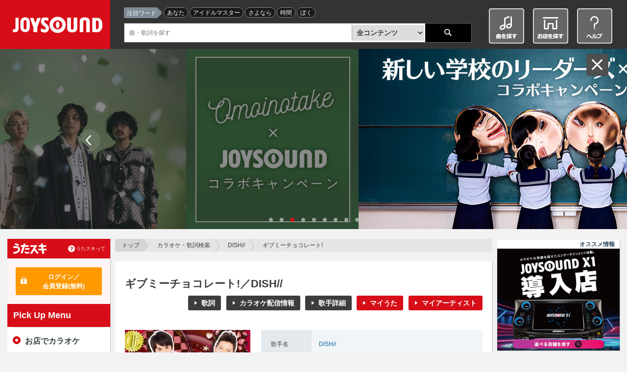

--- FILE ---
content_type: text/html;charset=UTF-8
request_url: https://www.joysound.com/web/search/song/253277
body_size: 16497
content:
<!doctype html>
<html lang="ja" id="ng-app" xmlns:ng="http://angularjs.org" data-ng-app="joysoundPortal.songdetail" xmlns:mixi="http://mixi-platform.com/ns#">
<head prefix="og: http://ogp.me/ns# fb: http://ogp.me/ns/fb# article: http://ogp.me/ns/article#">


    <meta charset="utf-8">
         
    <meta name="viewport" content="width=1070" id="jp-cmp-viewport">
         <meta name="format-detection" content="telephone=no">
    <meta name="format-detection" content="email=no">
    <base href="https://www.joysound.com/web/" />

<script>
  (function(i,s,o,g,r,a,m){i['GoogleAnalyticsObject']=r;i[r]=i[r]||function(){
  (i[r].q=i[r].q||[]).push(arguments)},i[r].l=1*new Date();a=s.createElement(o),
  m=s.getElementsByTagName(o)[0];a.async=1;a.src=g;m.parentNode.insertBefore(a,m)
  })(window,document,'script','//www.google-analytics.com/analytics.js','ga');
  ga('create', 'UA-3748042-19', 'auto', { 'userId': '', 'allowLinker': true });
  ga('require', 'linker');
  ga('linker:autoLink', ['max.joysound.com','usk.lmty.jp','camp.joysound.com'] );
  ga('require', 'GTM-NX7FML2');
</script>

<script>
(function(w,d,s,l,i){w[l]=w[l]||[];w[l].push({'gtm.start': new Date().getTime(),event:'gtm.js'});var f=d.getElementsByTagName(s)[0], j=d.createElement(s),dl=l!='dataLayer'?'&l='+l:'';j.async=true;j.src='//www.googletagmanager.com/gtm.js?id='+i+dl;f.parentNode.insertBefore(j,f);})(window,document,'script','dataLayer','GTM-WZN2MB');
</script>


    <link rel="stylesheet" href="/common/web/css/jquery-ui.joysound.css" />
    <link rel="stylesheet" href="/common/web/css/reset.css?v=20260105162355" media="all">
    <link rel="stylesheet" href="/common/web/css/base.css?v=20260105162355" media="all">
    <link rel="stylesheet" href="/common/utasuki/css/joysound-base.css?v=20260105162355" media="all">
    <link rel="stylesheet" href="/web/feature/css/parts.css?v=20260105162355" media="all">



    <script src="/common/web/js/common.constants.min.js?v=20260105162355"></script>
    <script src="/common/web/js/jquery.2.1.1.min.js" ></script>


    <script src="/web/feature/js/portal-lib.js?v=20260105162355"></script>

    <script src="/common/web/js/iscroll.min.js"></script>
    <script src="/common/web/js/jquery.tile.min.js"></script>
    <script src="/common/web/js/jquery-ui.min.js"></script>

    <script src="/common/utasuki/js/joysound-loader.js?v=20260105162355"></script>
    <script src="/common/utasuki/js/jquery.colorbox-min.js?v=20260105162355"></script>

    <script src="/common/web/js/common.min.js?v=20260105162355"></script>

    <script src="/web/src/s/js/cfg/supportmail.js?v=20260105162355"></script>
    <script src="/web/feature/js/portal.min.js?v=20260105162355"></script>
    <script src="/web/feature/js/jp-common.min.js?v=20260105162355"></script>

    <script src="/web/feature/js/jquery.bxslider.min.js?v=20260105162355"></script>

    <link rel="shortcut icon" type="image/vnd.microsoft.icon" href="/favicon.ico" />
    <link rel="icon" type="image/vnd.microsoft.icon" href="/favicon.ico" />
    <link rel="apple-touch-icon-precomposed" href="/common/web/img/webclip.png" />
<title>ギブミーチョコレート!／DISH//-カラオケ・歌詞検索｜JOYSOUND.com</title>
<meta name="keywords" content="ギブミーチョコレート!,DISH//,カラオケ,楽曲検索,歌詞,無料歌詞,歌詞を探す,歌う曲を探す,選曲,歌手,アーティスト,karaoke,song,lyric,うたスキ,JOYSOUND,ジョイサウンド,歌いたい曲" />
<meta name="description" content="「ギブミーチョコレート!／DISH//」の歌詞・楽曲情報。歌いたい曲や歌詞がすぐに見つかるJOYSOUNDのカラオケ楽曲検索です。曲名・歌手名・番組名だけでなく、ランキングや特集などから簡単に曲を探すことができます。さあ、歌いたい曲を見つけてカラオケに行こう♪" />

<meta property="og:url" content="http://www.joysound.com/web/search/song/253277" />
<meta property="og:title" content="ギブミーチョコレート!／DISH//-カラオケ・歌詞検索｜JOYSOUND.com" />
<meta property="og:description" content="「ギブミーチョコレート!／DISH//」の歌詞・楽曲情報。歌いたい曲や歌詞がすぐに見つかるJOYSOUNDのカラオケ楽曲検索です。曲名・歌手名・番組名だけでなく、ランキングや特集などから簡単に曲を探すことができます。さあ、歌いたい曲を見つけてカラオケに行こう♪" />
<meta property="og:image" content="https://www.joysound.com/web/feature/img/joysound_joyonpu.png" />
<meta property="og:type" content="article" />
<meta property="og:locale" content="ja_JP" />
<meta property="og:site_name" content="JOYSOUND.com" />
<meta property="mixi:title" content="ギブミーチョコレート!／DISH//-カラオケ・歌詞検索｜JOYSOUND.com" />
<meta property="mixi:image" content="https://www.joysound.com/web/feature/img/joysound_joyonpu.png"/>
<meta property="mixi:description" content="「ギブミーチョコレート!／DISH//」の歌詞・楽曲情報。歌いたい曲や歌詞がすぐに見つかるJOYSOUNDのカラオケ楽曲検索です。曲名・歌手名・番組名だけでなく、ランキングや特集などから簡単に曲を探すことができます。さあ、歌いたい曲を見つけてカラオケに行こう♪"/>
<meta name="twitter:card" value="summary" />
<meta name="twitter:site" content="@JOYSOUND_PR" />
<meta name="twitter:url" content="http://www.joysound.com/web/search/song/253277"/>
<meta name="twitter:title" content="ギブミーチョコレート!／DISH//-カラオケ・歌詞検索｜JOYSOUND.com"/>
<meta name="twitter:description" content="「ギブミーチョコレート!／DISH//」の歌詞・楽曲情報。歌いたい曲や歌詞がすぐに見つかるJOYSOUNDのカラオケ楽曲検索です。曲名・歌手名・番組名だけでなく、ランキングや特集などから簡単に曲を探すことができます。さあ、歌いたい曲を見つけてカラオケに行こう♪"/>
<meta name="twitter:image" content="https://www.joysound.com/web/feature/img/joysound_joyonpu.png"/>
<meta name="msvalidate.01" content="FAC4A6C050FDDFDC35CFA8DAD5DB5E68" />

<script src="/web/webjars/angular-google-chart/0.0.8/ng-google-chart.js"></script>

<script src="/web/feature/js/jquery.mousewheel.min.js?v=20260105162355"></script>
<script src="/web/feature/js/jquery.jscrollpane.min.js?v=20260105162355"></script>

<script src="/web/feature/js/player.min.js?v=20260105162355"></script>
<script src="/web/feature/search/js/songdetail.min.js?v=20260105162355"></script>

<style type="text/css">
@media print {body { display:none !important;}}
body { 
  -webkit-touch-callout: none;
  -webkit-user-select: none;
  -moz-user-select: none; 
  -ms-user-select: none;}
</style>

<script type="text/ng-template" id="tmp-songdetail">
<div data-ng-controller="JpSongDetailCtrl">
  <div id="jp-cmp-main" class="jp-cmp-space-cancel">
    <nav id="jp-cmp-topicpath">
      <p>
        <a href="./" target="_self" class="jp-cmp-topicpath-top">トップ</a>
        <a href="search" target="_self">カラオケ・歌詞検索</a>
        <a data-ng-href="/web/search/artist/{{::detail.artistInfo.artistId}}" target="_self" data-ng-bind-template="{{detail.artistInfo.artistName | truncate: 19}}"></a>
        <span data-ng-bind-template="{{detail.songName | truncate: 19}}"></span>
      </p>
    </nav>

    <section class="jp-cmp-box-001">
      <header class="jp-cmp-h1-002">
        <div class="jp-cmp-list-inline-003">
          <ul>
            <li data-ng-if="detail.artistInMovie">
              <span class="jp-cmp-icon-009-02" >本人映像</span>
            </li>
            <li data-ng-if="detail.newFlg === '1'">
              <span class="jp-cmp-icon-007-02" >新曲</span>
            </li>
          </ul>
        <!-- /.jp-cmp-list-inline-003 --></div>
        <h1>ギブミーチョコレート!／DISH//</h1>
        <div class="jp-cmp-h1-002-area jp-page-song-detail-btn-area">
          <div class="jp-cmp-h1-002-contents">
            <div class="jp-cmp-list-inline-003">
              <ul>
                <li data-ng-if="dispItunes" class="jp-cmp-btn-play jp-cmp-btn-itunes">
                  <a href="{{::itunesItemUrl}}{{$root.jpconf.Itunes.affiliate}}" target="_blank">
                    <img src="/web/feature/img/img-search-applemusic-btn.png" alt="AppleMusic">
                  </a>
                </li>
                <li class="jp-cmp-song-detail-btn-001" data-ng-if="detail.hasLyrics">
                  <a href="#lyrics"
                     title="{{detail.songName}}／{{detail.artistInfo.artistName}}"
                     data-ng-click="scrollPosition('lyrics')"
                     class="jp-cmp-btn-black-001">歌詞</a>
                </li>
                <li class="jp-cmp-song-detail-btn-002" data-ng-if="home || selectionList.length > 0 || kyokupro">
                  <a href="#karaokeDeliver" data-ng-click="scrollPosition('karaokeDeliver')" class="jp-cmp-btn-black-001 jp-cmp-mb-0dec2em">カラオケ配信情報</a>
                </li>
                <li class="jp-cmp-song-detail-btn-003">
                  <a data-ng-href="/web/search/artist/{{::detail.artistInfo.artistId}}"
                     target="_self"
                     title="{{detail.artistInfo.artistName}}"
                     class="jp-cmp-btn-black-001 jp-cmp-mb-0dec2em">歌手詳細</a>
                </li>
                <!--<li class="jp-cmp-song-detail-btn-003" data-ng-if="detail.outsideUrlInfo.jsmInfo.length > 0">
                  <a data-ng-href="https://mstore.utasuki.jp/utasuki/ACODE={{::detail.outsideUrlInfo.jsmInfo[0].linkArtistId}}/goods/search_list.html"
                     class="jp-cmp-btn-black-001 jp-cmp-mb-0dec2em">CD購入</a>
                </li>-->
                <li class="jp-cmp-song-detail-btn-004" data-ng-if="detail.utasuki">
                  <a href data-ng-click="addMySongs(detail.naviGroupId)"
                     class="jp-cmp-btn-red-001 jp-cmp-mb-0dec2em">マイうた</a>
                </li>
                <li class="jp-cmp-song-detail-btn-005" data-ng-if="detail.artistInfo.myartistFlg==1">
                  <a href data-ng-click="addMyArtists(detail.artistInfo.artistId, detail.artistInfo.artistName)"
                     class="jp-cmp-btn-red-001 jp-cmp-mb-0dec2em">マイアーティスト</a>
                </li>
              </ul>
            <!-- /.jp-cmp-h1-sp-btn-001 --></div>
          <!-- /.jp-cmp-h1-002-contents --></div>
        <!-- /.jp-cmp-h1-002-area --></div>
      </header>

      <div class="jp-cmp-song-block-001">
        <div class="jp-cmp-song-visual">
          <div class="jp-cmp-song-image">
            <figure>
              <img data-ng-src="{{songImage}}"
                   data-jp-cmp-no-image="/web/feature/img/img-song-no-image-001.png"
                   alt="{{::detail.songName}}／{{::detail.artistInfo.artistName}}"
                   data-ng-cloak>
              <figcaption data-ng-bind-template="{{amazonItemName}}"></figcaption>
            </figure>
            <p data-ng-if="amazonItemUrl" class="jp-cmp-song-image-btn">
              <a data-ng-href="{{amazonItemUrl}}" target="_blank">
                <img
                     src="/web/feature/img/btn-amazon-001.gif"
                     alt="amazonで買う" width="128" height="40">
              </a>
            </p>
          <!-- /.jp-cmp-song-image --></div>
          <div class="jp-cmp-song-table-001 jp-cmp-table-001">
            <table>
              <tr>
                <th class="jp-cmp-table-width-23">歌手名</th>
                <td>
                  <div class="jp-cmp-table-column-001">
                      <p>
                        <a data-ng-href="/web/search/artist/{{::detail.artistInfo.artistId}}"
                           target="_self">DISH//
                        </a>
                      </p>
                  <!-- /.jp-cmp-table-column-001 --></div>
                </td>
              </tr>
              <tr>
                <th class="jp-cmp-table-width-23">作詞</th>
                <td>
                  <div class="jp-cmp-table-column-001">
                    <p data-ng-if="detail.songWriting">
                      <span data-ng-bind-template="{{::detail.lyricist}}"></span>
                    </p>
                  </div>
                </td>
              </tr>
              <tr>
               <th class="jp-cmp-table-width-23">作曲</th>
                <td>
                  <div class="jp-cmp-table-column-001">
                    <p data-ng-if="detail.songWriting">
                      <span data-ng-bind-template="{{::detail.composer}}"></span>
                    </p>
                  </div>
                </td>
              </tr>
              <tr>
               <th class="jp-cmp-table-width-23">関連情報</th>
                <td>
                  <div data-ng-repeat="tieup in detail.tieupList">
                    <a data-ng-href="/web/search/title/{{::tieup.tieupId}}"
                       target="_self" data-ng-bind-template="{{::tieup.tieupName}}"></a>
                  </div>
                </td>
              </tr>
              <tr data-ng-if="arrangeTypeList.length > 0">
                <th class="jp-cmp-table-width-23">カラオケ<br>配信情報</th>
                <td>
                  <div class="jp-cmp-list-link-001">
                    <ul>
                      <li data-ng-repeat="arrangeType in arrangeTypeList track by $index">
                       <a data-ng-href="#karaokeInfo{{::arrangeTypeSelNoList[$index]}}"  data-ng-if="!kyokupro && arrangeTypeCodeList[$index] != 'homeKaraoke'" data-ng-click="scrollPosition('karaokeInfo{{arrangeTypeSelNoList[$index]}}')" data-ng-bind-template="{{::arrangeType}}">
                       </a>
                       <a data-ng-href="#jp-cmp-karaoke-household"  data-ng-if="!kyokupro && arrangeTypeCodeList[$index] == 'homeKaraoke'" data-ng-click="scrollPosition('jp-cmp-karaoke-household')" data-ng-bind-template="{{::arrangeType}}">
                       </a>
                      </li>
                    </ul>
                  <!-- /.jp-cmp-list-link-001 --></div>
                  <div data-ng-if="kyokupro" class="jp-cmp-div-notes03">※全国採点、うたスキ動画には対応しておりません</div>
                  <div data-ng-if="kyokupro" class="jp-cmp-div-notes03">※通信環境によって歌唱いただけないケースが発生するなどの
                    <a data-ng-href="#jp-cmp-karaoke-kyokupro" data-ng-click="scrollPosition('jp-cmp-karaoke-kyokupro')">一部制限</a>がございます
                  </div>
                  <!-- <div data-ng-if="existStandard" class="jp-cmp-div-notes01">※JOYSOUND MAX／MAX2／MAX GO、JOYSOUND 響／響Ⅱでは、キョクナビでの選曲時【スタンダード】が【<a href="/web/s/joy/kamisound/index" target="_blank">生音源スタンダード</a>】と表示されます</div> -->
                </td>
              </tr>
            </table>
          <!-- /.jp-cmp-song-table-001 --></div>
        <!-- /.jp-cmp-song-visual --></div>
        <div class="jp-cmp-song-details">
          <div class="jp-cmp-song-details-link">
            <div class="jp-cmp-song-details-link-sub">
              <jp-cmp-sns-buttons
                                  hashtags="JOYSOUND楽曲検索"
                                  text="{{detail.songName}}／{{detail.artistInfo.artistName}}"
                                  type="song"
                                  tmpid="snsbuttons">

              </jp-cmp-sns-buttons>
            <!-- /.jp-cmp-song-details-link-sub --></div>
          <!-- /.jp-cmp-song-details-link --></div>
        <!-- /.jp-cmp-song-details --></div>
      <!-- /.jp-cmp-song-block-001 --></div>

      <!-- jp-cmp-sp-appli-001 -->
      <div id="app" class="jp-cmp-sp-appli-001">
        <div class="jp-cmp-sp-appli-001-inner" data-ng-if="launcher.karaoke || launcher.kyoku">
          <h2 data-ng-bind-template="{{::detail.songName}}をアプリで開く"></h2>
          <ul class="usk-app-list">
            <li class="karaoke_app" data-ng-if="launcher.karaoke">
              <div class="jp-cmp-sp-appli-001-karaoke" data-ng-click="clickLauncher(launcher.karaoke)" style="text-align:center">
                <!-- ios -->
                <div data-ng-if="detail.iosFlag">
                  <img class="app-icon" src="/web/feature/utaski/img/bsj_btn.png" alt="カラオケ＋">
                </div>
                <!-- android -->
                <div data-ng-if="!detail.iosFlag">
                  <img class="app-icon" src="/web/feature/utaski/img/bsj_btn.png" alt="カラオケ＋">
                </div>
              </div>
            </li>
            <li class="navi_app" data-ng-if="launcher.kyoku">
              <div class="jp-cmp-sp-appli-001-kyokunabi" data-ng-click="clickLauncher(launcher.kyoku)" style="text-align:center">
                <img class="app-icon" src="/web/feature/utaski/img/navi_btn.png" alt="キョクナビ">
              </div>
            </li>
          </ul>
        <!-- /.jp-cmp-sp-appli-001-inner --></div>
      <!-- /.jp-cmp-sp-appli-001 --></div>

      <div class="jp-cmp-song-information-001">
        <div id="lyrics" class="jp-cmp-song-words-block">
          <div class="jp-cmp-song-words-contents">
            <div class="jp-cmp-song-words-title">“ギブミーチョコレート!”の歌詞</div>
            <div class="jp-cmp-song-words-details">
              <div class="jp-cmp-custom-scroll" data-ng-show="lyric">
              	<p data-ng-bind-html="lyric | nl2br" ></p>
              <!-- /.jp-cmp-custom-scroll --></div>
              <div data-ng-show="!lyric">このコンテンツの歌詞は現在提供していません</div>
            <!-- /.jp-cmp-song-words-details --></div>
            <!--<div data-ng-class="'jp-cmp-song-words-readmore': lyric" -->
            <div class="jp-cmp-song-words-readmore"
              data-ng-show="lyric">歌詞を全て見る</div>
          <!-- /.jp-cmp-tile-child --></div>
          <p data-ng-class="{'jp-cmp-song-words-btn': lyric}"
           data-ng-show="lyric">
            <a href="#jp-cmp-lyric-share" data-ng-show="lyric" data-ng-click="$event.preventDefault()"
               data-ng-class="{'jp-cmp-btn-black-001': lyric}" data-cbox="inline">歌詞を贈る</a>
          </p>
        <!-- /.jp-cmp-song-words-block --></div>
        <div class="jp-cmp-song-movie-block">
          <div class="jp-cmp-song-movie-contents">
            <div class="jp-cmp-tab-list-001 jp-cmp-tab-ico">
              <ul>
                <li class="jp-cmp-tab-list-img jp-cmp-active">
                  <a>
                    <img src="/web/feature/img/ico-youtube-003.png" alt="">
                  </a>
                </li>
              </ul>
            <!-- /.jp-cmp-tab-list-001 --></div>
            <div id="jp-cmp-tab-list-after" class="jp-cmp-tab-list-001" data-ng-if="clickbutton">
              <ul>
                <li id="youtube-tab" class="jp-cmp-tab-list-youtube">
                  <a data-ng-click="clickYoutube()">
                    <p class="jp-cmp-tab-list-002">関連動画</p>
                  </a>
                </li>
                <li id="utasuki-tab" class="jp-cmp-tab-list-utasuki">
                  <a data-ng-click="clickUtasuki()">
                    <p class="jp-cmp-tab-list-002">#うたスキ動画</p>
                  </a>
                </li>
              </ul>
            <!-- /.jp-cmp-tab-list-001 --></div>
            <div class="jp-cmp-tab-area-001">
              <div id="jp-cmp-tab-movie-before" class="jp-cmp-tab-contents jp-cmp-active" data-ng-if="!clickbutton">
                <div class="jp-cmp-movie-list-001 jp-cmp-movie-list-youtube-before">
                  <div class="jp-cmp-btn-youtube">
                    <a class="jp-cmp-btn-youtube-001" data-ng-click="clickYoutube()">関連動画<div class="jp-cmp-btn-youtube-003">を読み込む</div></a>
                    <a class="jp-cmp-btn-youtube-002" data-ng-click="clickUtasuki()">#うたスキ動画<div class="jp-cmp-btn-youtube-003">を読み込む</div></a>
                  </div>
                  <ul>
                    <li>
                      <div class="jp-cmp-box-gray-005">
                        <p>JOYSOUNDのオフィシャルYouTubeチャンネル「JOYSOUND CHANNEL」ではカラオケの新機能、おすすめのうたスキ動画、キャンペーン情報などを随時ご紹介しています！</p>
                        <p class="jp-cmp-song-words-btn"><a href="https://www.youtube.com/user/joysoundchannel" target="_blank" class="jp-cmp-btn-black-001">JOYSOUND CHANNELをチェック</a></p>
                      </div>
                    </li>
                  </ul>
                <!-- /.jp-cmp-movie-list-001 --></div>
              <!-- /.jp-cmp-tab-contents --></div>
              <div id="jp-cmp-tab-movie" class="jp-cmp-tab-contents" data-ng-if="clickbutton">
                <div class="jp-cmp-movie-list-001 jp-cmp-movie-list-youtube">
                  <ul>
                    <li data-ng-if="!youtube.items || youtube.items.length === 0">
                      <div class="jp-cmp-tab-notfound">
                        <p>この曲の関連動画は見つかりませんでした。</p>
                      </div>
                      <div class="jp-cmp-box-gray-005">
                        <p>JOYSOUNDのオフィシャルYouTubeチャンネル「JOYSOUND CHANNEL」ではカラオケの新機能、おすすめのうたスキ動画、キャンペーン情報などを随時ご紹介しています！</p>
                        <p class="jp-cmp-song-words-btn"><a href="https://www.youtube.com/user/joysoundchannel" target="_blank" class="jp-cmp-btn-black-001">JOYSOUND CHANNELをチェック</a></p>
                      </div>
                    </li>
                    <li data-ng-repeat="yMovie in youtube.items | limitTo: 3">
                      <a data-ng-href="//www.youtube.com/embed/{{yMovie.id.videoId || yMovie.id}}"
                         data-ng-click="youtubeTracking(yMovie.id.videoId || yMovie.id, detail.naviGroupId)"
                         target="_blank"
                         class="jp-cmp-link-block-003" data-jp-data-modal="tab">
                        <figure>
                          <div class="jp-cmp-movie-image">
                            <img data-ng-src="{{::yMovie.snippet.thumbnails.default.url}}"
                                 data-jp-cmp-no-image="/web/feature/img/img-movie-no-image-002.png"
                                 alt="サムネイル画像">
                          </div>
                          <figcaption class="jp-cmp-movie-status-001">
                            <p data-ng-bind-template="{{::yMovie.snippet.title}}"></p>
                          </figcaption>
                        </figure>
                      </a>
                    </li>
                  </ul>
                <!-- /.jp-cmp-movie-list-001 --></div>
                <p class="jp-cmp-readmore-001">
                  <a data-ng-href="https://www.youtube.com/results?search_query={{::youtubeSearchQuery}}"
                     target="_blank"
                     class="jp-cmp-link-001">
                     ギブミーチョコレート!のYouTube動画をもっとみる</a>
                </p>
              <!-- /.jp-cmp-tab-contents --></div>
              <div id="jp-cmp-tab-relation" class="jp-cmp-tab-contents" data-ng-if="clickbutton">
                <div class="jp-cmp-movie-list-001 jp-cmp-movie-list-youtube">
                  <ul>
                    <li data-ng-if="!utasuki.items || utasuki.items.length === 0">
                      <div class="jp-cmp-tab-notfound">
                        <p>この曲の#うたスキ動画は見つかりませんでした。</p>
                      </div>
                      <div class="jp-cmp-box-gray-005">
                        <p>JOYSOUNDのオフィシャルYouTubeチャンネル「JOYSOUND CHANNEL」ではカラオケの新機能、おすすめのうたスキ動画、キャンペーン情報などを随時ご紹介しています！</p>
                        <p class="jp-cmp-song-words-btn"><a href="https://www.youtube.com/user/joysoundchannel" target="_blank" class="jp-cmp-btn-black-001">JOYSOUND CHANNELをチェック</a></p>
                      </div>
                    </li>
                    <li data-ng-repeat="uMovie in utasuki.items | limitTo: 3">
                      <a data-ng-href="//www.youtube.com/embed/{{uMovie.id.videoId || uMovie.id}}"
                         data-ng-click="youtubeTracking(uMovie.id.videoId || uMovie.id, detail.naviGroupId)"
                         target="_blank"
                         class="jp-cmp-link-block-003" data-jp-data-modal="tab">
                        <figure>
                          <div class="jp-cmp-movie-image">
                            <img data-ng-src="{{::uMovie.snippet.thumbnails.default.url}}"
                                 data-jp-cmp-no-image="/web/feature/img/img-movie-no-image-002.png"
                                 alt="サムネイル画像">
                          </div>
                          <figcaption class="jp-cmp-movie-status-001">
                            <p data-ng-bind-template="{{::uMovie.snippet.title}}"></p>
                          </figcaption>
                        </figure>
                      </a>
                    </li>
                  </ul>
                <!-- /.jp-cmp-movie-list-001 --></div>
                <p class="jp-cmp-readmore-001">
                  <a data-ng-href="https://www.youtube.com/results?search_query={{::youtubeSearchQueryHashTag}}"
                     target="_blank"
                     class="jp-cmp-link-001">
                     ギブミーチョコレート!の#うたスキ動画（YouTube）をもっとみる</a>
                </p>
              <!-- /.jp-cmp-tab-contents --></div>
            <!-- /.jp-cmp-tab-area-001 --></div>
          <!-- /.jp-cmp-tile-child --></div>

          <div class="jp-cmp-none">
            <div id="playerswf01">
            <!-- /#playerswf01 --></div>
          </div>


        <!-- /.jp-cmp-song-movie-block --></div>
      <!-- /.jp-cmp-song-information-001 --></div>
    </section>

    <jp-cmp-singing-trend-graph
                                kind="0"
                                show-directive="showDirective.jpCmpSingingTrendGraph"
                                data-ng-if="showDirective.jpCmpSingingTrendGraph"
                                control="SingingTrendCtrl"
                                tmpid="singingtrendgraph">
    </jp-cmp-singing-trend-graph>

    <!-- 出し分け：スマホのみ -->
    <div data-ng-include="'/web/src/s/ad/ad_sp_song_02.html'" class="jp-cmp-pc-none"></div>

    <section class="jp-cmp-box-001" id="karaokeDeliver" data-ng-if="home || selectionList.length > 0 || kyokupro">
      <!-- jp-cmp-h2-001 -->
      <header>
        <h2 class="jp-cmp-h2-001">&quot;ギブミーチョコレート!&quot;のカラオケ配信情報</h2>
      </header>
      <!-- jp-cmp-music-list-001 -->
      <div class="jp-cmp-karaoke-list-001" data-ng-if="!kyokupro">
        <ul>
          <li data-ng-repeat="selection in selectionList"
              data-jp-cmp-post-repeat="onRenderedSelectionList"
               id="karaokeInfo{{::selection.selSongNo}}">
          <div>
            <div class="jp-cmp-karaoke-details">
              <h4 data-ng-bind-template="{{::selection.songName}}"></h4>
              <div class="jp-cmp-movie-status-001">
                <dl>
                  <dt>曲番号：</dt>
                  <dd data-ng-bind-template="{{::selection.selSongNo}}"></dd>
                  <dt>キー：</dt>
                  <dd data-ng-bind-template="{{::selection.originalKey}}"></dd>
                  <dt data-ng-if="selection.grade && selection.grade.length > 0">難易度：</dt>
                  <dd data-ng-bind-template="{{::selection.grade | gradeToStars}}"></dd>
                  <dt>配信予定：</dt>
                  <dd data-ng-if="internalDate < selection.servicePublishDate" data-ng-bind-template="{{::selection.servicePublishDate | date : 'yyyy/MM/dd'}}">
                  </dd>
                  <dd data-ng-if="internalDate >= selection.servicePublishDate">
                    配信済み
                  </dd>
                  <dt data-ng-if="selection.limitedStart || selection.limitedEnd">配信期間：</dt>
                  <dd data-ng-if="selection.limitedStart || selection.limitedEnd" data-ng-bind-template="{{::selection.limitedStartDate | date : 'yyyy/MM/dd'}}～{{::selection.limitedEndDate | date : 'yyyy/MM/dd'}}"></dd>
                </dl>
              <!-- /.jp-cmp-movie-status-001 --></div>
            <!-- /.jp-cmp-karaoke-details --></div>

            <div class="jp-cmp-karaoke-platform">
              <ul>
                <li data-ng-repeat="modelValue in selection.models  track by $index|orderBy:'order'">
                  <img data-ng-src="/web/feature/img/{{::modelValue.src}}?v=20260105162355&t=1"
                       alt="{{::modelValue.alt}}" width="108" height="16" />
                </li>
              </ul>
              <div class="content-tips">
                <div data-ng-if="selection.modelsTipsNight">
                  ※<span class="night">JOYSOUND X1</span>…主にスナック・バー向けモデル
                </div>
                <div data-ng-if="selection.modelsTipsDay">
                  ※<span class="day">JOYSOUND X1</span>…主に宴会場・老健施設向けモデル
                </div>
              </div>
              <ul data-ng-if="selection.otherModelsShow">
                <input id="block-0{{$index + 1}}" type="checkbox" class="modeltoggle">
                <div class="content">
                  <li ng-repeat="modelValue in selection.otherModels|orderBy:'order'">
                    <img data-ng-src="/web/feature/img/{{::modelValue.src}}?v=20260105162355&t=1"
                         alt="{{::modelValue.alt}}" width="108" height="16" />
                  </li>
                </div>
                <div class="content-other-tips">
                  <div data-ng-if="selection.otherModelsTipsNight">
                    ※<span class="night">JOYSOUND X1</span>…主にスナック・バー向けモデル
                  </div>
                  <div data-ng-if="selection.otherModelsTipsDay">
                    ※<span class="day">JOYSOUND X1</span>…主に宴会場・老健施設向けモデル
                  </div>
                </div>
                <label class="Label jp-cmp-btn-black-001" for="block-0{{$index + 1}}">その他の機種を見る</label>
              </ul>
            <!-- /.jp-cmp-karaoke-platform --></div>

            <jp-cmp-score-song-ranking
                                       data-ng-if="selection.gpFlg"
                                       sel-song-no="{{::selection.selSongNo}}"
                                       month="{{::internalMonth}}"
                                       prec-month="{{::internalPrevMonth}}"
                                       tmpid="scoresongranking">
            </jp-cmp-score-song-ranking>

            <!-- <div data-ng-if="selection.standardFlg" class="jp-cmp-div-notes02">※JOYSOUND MAX／MAX2／MAX GO、JOYSOUND 響／響Ⅱでは【<a href="/web/s/joy/kamisound/index" target="_blank">生音源スタンダード</a>】、それ以外の機種では【スタンダード】と表示されます。</div> -->
	        <div data-ng-if="selection.ump" class="jp-cmp-div-notes03">
	       ※<a href="/web/shop/list?m7=1&m6=1&m5=1&m4=1&m3=1" target="_blank">店舗検索</a>結果で「うたスキ」と「うたスキ動画」両方が表示されている店舗で歌唱可能です。<br>
	       ※通信環境によって歌唱いただけない場合がございます。<br>
	       ※一部の楽曲を除き、全国採点、分析採点、うたスキ動画、スピードコントロール、キーコントロールなどがご利用いただけません。
	        </div>
            <div data-ng-if="selection.autovocalFlg" class="jp-cmp-div-notes02"><a href="/web/s/joy/ave" class="jp-cmp-link-help" target="_self">オートボーカルエフェクトとは</a></div>
            <div data-ng-if="selection.guitarnaviFlg" class="jp-cmp-div-notes02"><a href="/web/s/joy/gakki/gitanavi" class="jp-cmp-link-help" target="_self">ギタナビとは</a></div>
          </div>
          </li>
        </ul>
      <!-- /.jp-cmp-karaoke-list-001 --></div>
      <section id="jp-cmp-karaoke-household" class="jp-cmp-karaoke-block-001" data-ng-if="home">
        <h3>家庭用カラオケ</h3>
        <div class="jp-cmp-karaoke-details" data-ng-repeat="homeData in home track by $index">
          <h4 data-ng-bind-template="{{::homeData.songName}}"></h4>
          <div class="jp-cmp-movie-status-001">
            <dl>
              <dt>曲番号：</dt>
              <dd data-ng-bind-template="{{::homeData.selSongNo}}"></dd>
              <dt>キー：</dt>
              <dd data-ng-bind-template="{{::homeData.originalKey}}"></dd>
              <dt data-ng-if="homeData.grade && homeData.grade.length > 0">難易度：</dt>
              <dd data-ng-bind-template="{{::homeData.grade | gradeToStars}}"></dd>
              <dt>配信予定：</dt>
              <dd data-ng-if="internalDate < homeData.servicePublishDate" data-ng-bind-template="{{::homeData.servicePublishDate | date : 'yyyy/MM/dd'}}">
              </dd>
              <dd data-ng-if="internalDate >= homeData.servicePublishDate">
                配信済み
              </dd>
            </dl>
          <!-- /.jp-cmp-movie-status-001 --></div>
        <!-- /.jp-cmp-karaoke-details --></div>
        <!-- J楽曲検索への定型文追加 -->
        <div class="jp-cmp-karaoke-details jp-cmp-karaoke-annotation">
            <span>【対応サービス】</span><br>
                           カラオケJOYSOUND for Nintendo Switch、JOYSOUND.TV Plus<br>
                           ※上記以外のサービスは未配信の場合があります。
        </div>
        <!-- J楽曲検索への定型文追加 -->
        <p class="jp-cmp-readmore-001">
          <a href="http://living.joysound.com/" class="jp-cmp-link-001" target="_blank">家庭用カラオケサービスをみる</a>
        </p>
      </section>
      <section id="jp-cmp-karaoke-kyokupro" class="jp-cmp-karaoke-block-001" data-ng-if="kyokupro">
        <div class="jp-cmp-kyokupuro-block">
          <div class="jp-cmp-karaoke-details">
            <h4 data-ng-bind-template="{{::kyokupro.songName}}"></h4>
          <!-- /.jp-cmp-karaoke-details --></div>
          <div class="jp-cmp-karaoke-platform">
            <!-- <ul>
              <li data-ng-repeat="modelValue in kyokupro.models">
                <img data-ng-src="/web/feature/img/{{::modelValue.src}}"
                     alt="{{::modelValue.alt}}" width="108" height="16" />
              </li>
            </ul> -->
            <ul>
              <li data-ng-repeat="modelValue in kyokupro.models  track by $index|orderBy:'order'">
                <img data-ng-src="/web/feature/img/{{::modelValue.src}}?v=20260105162355&t=1"
                     alt="{{::modelValue.alt}}" width="108" height="16" />
              </li>
            </ul>
            <div class="content-tips">
              <div data-ng-if="kyokupro.modelsTipsNight">
                ※<span class="night">JOYSOUND X1</span>…主にスナック・バー向けモデル
              </div>
              <div data-ng-if="kyokupro.modelsTipsDay">
                ※<span class="day">JOYSOUND X1</span>…主に宴会場・老健施設向けモデル
              </div>
            </div>
            <ul data-ng-if="kyokupro.otherModelsShow">
              <input id="block-0{{$index + 1}}" type="checkbox" class="modeltoggle">
              <div class="content">
                <li ng-repeat="modelValue in kyokupro.otherModels|orderBy:'order'">
                  <img data-ng-src="/web/feature/img/{{::modelValue.src}}?v=20260105162355&t=1"
                       alt="{{::modelValue.alt}}" width="108" height="16" />
                </li>
              </div>
              <div class="content-other-tips">
                <div data-ng-if="kyokupro.otherModelsTipsNight">
                  ※<span class="night">JOYSOUND X1</span>…主にスナック・バー向けモデル
                </div>
                <div data-ng-if="kyokupro.otherModelsTipsDay">
                  ※<span class="day">JOYSOUND X1</span>…主に宴会場・老健施設向けモデル
                </div>
              </div>
              <label class="Label jp-cmp-btn-black-001" for="block-0{{$index + 1}}">その他の機種を見る</label>
            </ul>
          <!-- /.jp-cmp-karaoke-platform --></div>
        <!-- /.jp-cmp-kyokupuro-block --></div>
        <div class="jp-cmp-div-notes03">
	         ※<a href="/web/shop/list?m7=1&m6=1&m5=1&m4=1&m3=1" target="_blank">店舗検索</a>結果で「うたスキ」と「うたスキ動画」両方が表示されている店舗で歌唱可能です。<br>
	         ※通信環境によって歌唱いただけない場合がございます。<br>
	         ※一部の楽曲を除き、全国採点、分析採点、うたスキ動画、スピードコントロール、キーコントロールなどがご利用いただけません。
        </div>
      </section>
    </section>
    <div class="jp-cmp-song-caution">
      <p>
        <div data-ng-if="!(home || selectionList.length > 0 || kyokupro)" style="font-size:14px">※<a href="/web/s/mobile/js_kashi" target="_self">JOYSOUND[歌詞]</a>サイトで歌詞表示のみ提供中の楽曲情報です。<br /><br /></div>
        ※JOYSOUND.comでは著作権保護の観点より、歌詞の印刷行為を禁止しています。<br />
        ※リンク先のAmazonやiTunes Storeでご購入される際は商品の内容を十分にご確認ください。<br /><br />
        ※都合により、楽曲情報/コンテンツの内容及び配信予定が変更となる場合があります。<br />
        ※対応機種が表示されている場合でも、ご利用のシステムによっては選曲できない場合があります。<br />
        ※「カラオケ配信情報」の記載が無い場合は<a href="/web/s/mobile/js_kashi" target="_self">JOYSOUND[歌詞]</a>のみで配信中の楽曲情報となります。
      </p>
    </div>


  <!-- /#jp-cmp-main --></div>

  <div id="jp-cmp-side-topics">
    <!-- 出し分け：PCのみ -->
    <div data-ng-include="'/web/src/s/ad/ad_pc_song_02.html'" class="jp-cmp-sp-none"></div>

    <!-- 「この曲もチェック」コンポーネント -->
    <jp-cmp-recommend-songs count="10" opt-flg="true" control="RecommendSongsCtrl" tmpid="recommendsongs"></jp-cmp-recommend-songs>


    <!-- /#jp-cmp-side-topics --></div>

  <!-- モーダル -->
	<div class="jp-cmp-none">
	  <div id="jp-cmp-lyric-share" class="jp-cmp-cbox-main-001">
	    <h3 class="jp-cmp-cbox-head-001">共有する</h3>
	    <p class="jp-cmp-cbox-text-001">共有したいソーシャルサービスのアイコンをクリックしてください。</p>
	      <jp-cmp-sns-buttons
	                          hashtags="JOYSOUND楽曲検索"
	                          text="{{detail.songName}}／{{detail.artistInfo.artistName}}"
	                          tmpid="snsbuttons">
	      </jp-cmp-sns-buttons>
	  <!-- /.jp-cmp-cbox-main-001 --></div>
	</div>

</div>

</script>
<script type="text/ng-template" id="recommendsongs">
<section data-ng-if="resultList.length > 0"
         class="jp-cmp-topics-artist-001 jp-cmp-topics-block-001">
  <h3>この曲もチェック！</h3>
  <ul class="jp-cmp-topics-artist-list-001">
    <li data-ng-repeat="result in resultList | limitTo: maxCount">
      <a data-ng-href="/web/search/song/{{::result.selSongNo}}?idType=selSongNo"
         target="_self" class="jp-cmp-link-block-001">
        {{::result.songName}}／{{::result.artistName}}
      </a>
      <div class="jp-cmp-list-inline-003 jp-cmp-right">
        <ul>
          <li data-ng-if="result.utasuki">
            <a href
               data-ng-click="addMySongs(result.selSongNo, result.songName, result.artistName, result.naviGroupId)"
               class="jp-cmp-btn-red-001">マイうた</a>
          </li>
        </ul>
      <!-- /.jp-cmp-list-inline-003 --></div>
    </li>
  </ul>
</section>
</script>
<script type="text/ng-template" id="snsbuttons">
<aside class="jp-cmp-list-social-001">
  <ul>
    <li data-ng-class="{
     'jp-cmp-pc-none':twitter==='sp' || twitter==='none', 
     'jp-cmp-sp-none':twitter==='pc' || twitter==='none'
      }">
      <a id="jp-cmp-sns-twitter-link" data-ng-href="{{snstwitter.url}}" target="_blank"></a>
      <a href data-ng-click="shareTwitter()"><img src="/web/feature/img/ico-social-x-001.png" alt="X" width="35"></a>
    </li>
    <li data-ng-class="{
     'jp-cmp-pc-none':fb==='sp' || fb==='none', 
     'jp-cmp-sp-none':fb==='pc' || fb==='none'
      }">
      <a id="jp-cmp-sns-facebook-link" data-ng-href="{{snsfacebook.url}}" target="_blank"></a>
      <a href data-ng-click="shareFacebook()"><img src="/web/feature/img/ico-social-facebook-001.png" alt="Facebook" width="35"></a>
    </li>
    <li data-ng-class="{
     'jp-cmp-pc-none':mixi==='sp' || mixi==='none', 
     'jp-cmp-sp-none':mixi==='pc' || mixi==='none'
      }">
      <a id="jp-cmp-sns-mixi-link" data-ng-href="{{::snsmixi.url}}" data-url="{{snsmixi.link}}" data-text="{{snsmixi.text}}" target="_blank"></a>
      <a href data-ng-click="shareMixi()"><img src="/web/feature/img/ico-social-mixi-001.png" alt="Mixi" width="35"></a>
    </li>
    <li data-ng-class="{
     'jp-cmp-pc-none':line==='sp' || line==='none', 
     'jp-cmp-sp-none':line==='pc' || line==='none'
      }">
      <a href data-ng-click="shareLine()"><img src="/web/feature/img/ico-social-line-001.png" alt="LINE" width="35"></a>
    </li>
    <li data-ng-class="{
     'jp-cmp-pc-none':ameba==='sp' || ameba==='none', 
     'jp-cmp-sp-none':ameba==='pc' || ameba==='none'
      }">
      <a id="jp-cmp-sns-ameba-link" data-ng-href="{{snsameba.url}}" target="_blank"></a>
      <a href data-ng-click="shareAmeba()"><img src="/web/feature/img/ico-social-ameba-001.png" alt="Ameba" width="35"></a>
    </li>
  </ul>
<!-- /.jp-cmp-list-link-001 --></aside>
</script>
<script type="text/ng-template" id="singingtrendgraph">
<section class="jp-cmp-box-001">
  <!-- jp-cmp-h2-001 -->
  <header class="jp-cmp-h2-icon-001">
    <!-- ここのnameはあとで更新されるので::を付けない -->
    <h2 class="jp-cmp-h2-001">&quot;{{name}}&quot;を歌う人の傾向</h2>
    <p class="jp-cmp-h2-icon">
      <img src="/web/feature/img/ico-joysound-001.png" alt="" />
    </p>
  </header>
  <div class="jp-cmp-graph-001">
    <div class="jp-cmp-graph-age">
      <h3>年齢</h3>
        <div class="jp-cmp-graph-age-inner">
          <div class="jp-cmp-graph-age-graph">
            <div class="jp-cmp-graph-age-male">
              
              <div style="position: relative; left: 0; top: 0;">
                <div data-google-chart chart="stats.singTrendByAgeMale"
                    style="position: relative; top: 0; left: 0;">
                </div>
                <img class="jp-cmp-gragh-img-001"
                     src="/web/feature/img/img-male-001.png"/>
              </div>
              <span>男性</span>
            </div>
            <div class="jp-cmp-graph-age-female">
              <div class="jp-cmp-graph-age-inner">
                <div class="jp-cmp-graph-age-graph">
                  <div class="jp-cmp-graph-age-male">
                    
                    <div style="position: relative; left: 0; top: 0;">
                      <div data-google-chart chart="stats.singTrendByAgeFemale"
                          style="position: relative; top: 0; left: 0;">
                      </div>
                      <img class="jp-cmp-gragh-img-001"
                           src="/web/feature/img/img-female-001.png"/>
                    </div>
                    <span>女性</span>
                  </div>
                </div>
              </div>
            </div>
          </div>
          <div class="jp-cmp-graph-legend">
            <ul>
              <li data-ng-repeat="data in stats.singTrendByAgeFemale.data"
                  data-ng-if="!$first">{{::data[0]}}</li>
            </ul>
          </div>
        </div>
    </div>
    <div class="jp-cmp-graph-sex">
      <h3>男女比率</h3>
      <div class="jp-cmp-graph-sex-male">
        <div class="jp-cmp-image-text-column-001">
          <div class="jp-cmp-image">
            <img class="jp-cmp-gragh-img-001"
                 src="/web/feature/img/img-male-001.png">
          </div>
          <div class="jp-cmp-text">
            <div>男性</div>
            <div>{{::singRatio.male}}%</div>
          </div>
            
        </div>
        <div data-google-chart chart="stats.singTrendBySexMale"></div>
      </div>
      <div class="jp-cmp-graph-sex-female">
        <div class="jp-cmp-image-text-column-001">
          <div class="jp-cmp-image">
            <img class="jp-cmp-gragh-img-001"
                 src="/web/feature/img/img-female-001.png">
          </div>
          <div class="jp-cmp-text">
            <div>女性</div>
            <div>{{::singRatio.female}}%</div>
          </div>
            
        </div>
        <div data-google-chart chart="stats.singTrendBySexFemale"></div>
      </div>
      
    </div>
    <p style="margin-top:10px;">JOYSOUNDの会員サービス「うたスキ」の歌唱データより</p>
  </div>
  
</section>
</script>
<script type="text/ng-template" id="scoresongranking">
<div class="jp-cmp-karaoke-user">
  <div class="jp-cmp-karaoke-user-gp" data-ng-show="rank.averageNy != 0">
    <div class="jp-cmp-karaoke-user-gp-img">
      <img data-jp-cmp-no-image="/web/feature/img/logo-shop-saiten.gif" alt="" width="130" height="45"/>
    </div>
    <p class="jp-cmp-karaoke-user-gp-average">
      先月の平均点<span class="jp-cmp-karaoke-user-gp-average-point">{{rank.averageNy | decimaltruncate}}</span>.{{rank.averageNy | number:3 | getdecimal}}点
    </p>
  </div>
  <div data-ng-show="rank.rankingBySong.length > 0">
    <div class="jp-cmp-karaoke-user-contents jp-cmp-image-text-column-001">
      <div class="jp-cmp-image">
        <figure>
          <img data-ng-src="{{::rank.rankingBySong[0].smallProfilePhotoPath}}"
               data-jp-cmp-no-image="/web/feature/img/img-profile-no-image-001.png"
               alt="{{::rank.rankingBySong[0].ncknm}}" />
        </figure>
      <!-- /.jp-cmp-image --></div>
      <div class="jp-cmp-text">
        <p class="jp-cmp-ranking-1">
          <span class="jp-cmp-ranking-num">1</span></p>
        <p>
          <a data-ng-href="/web/joy/gp/popular/song?selSongNo={{::rank.selSongNo}}"
             target="_self">{{::rank.rankingBySong[0].ncknm}}</a>
        </p>
        <p>{{::rank.rankingBySong[0].markNum}}点</p>
      <!-- /.jp-cmp-text --></div>
    <!-- /.jp-cmp-karaoke-user-contents --></div>
  </div>
  <p class="jp-cmp-karaoke-user-btn">
    <a data-ng-href="/web/joy/gp/popular/song?selSongNo={{::selSongNo}}"
       target="_self"
       class="jp-cmp-btn-red-001">採点ランキングを見る</a>
  </p>
<!-- /.jp-cmp-karaoke-user --></div>
</script>

</head>
<body>
  <div id="jp-cmp-wrap">

        <!--[if (lt IE 9)]>
    <div id="jp-cmp-ie-alert"><p>ご利用のブラウザは当サイトのサポート対象外です。<br><a href="/web/s/usage#m02" target="_self">推奨ブラウザ</a>のご利用をおすすめいたします。</p></div>
    <![endif]-->
    <header id="jp-cmp-header">
      <form action="/web/search" id="jp-cmp-header-search-form" method="post" autocomplete="off">
        <div id="jp-cmp-header-inner">
          <div id="jp-cmp-header-top">
            <p id="jp-cmp-header-logo"><a href="/web/" target="_self" tabindex="1">JOYSOUND</a></p>
            <div id="jp-cmp-header-sub-btn"><a href="javascript:;"></a></div>
          <!-- /#jp-cmp-header-top --></div>
          <div id="jp-cmp-header-module">
            <div id="jp-cmp-header-tag">
              <dl>
                <dt>注目ワード</dt>
                <dd>
                  <ul id="jp-cmp-header-trends">
                  </ul>
                </dd>
              </dl>
            <!-- /#jp-cmp-header-tag --></div>
            <div id="jp-cmp-header-search" class="ui-widget">
              <input id="jp-cmp-header-input-keyword" type="text" placeholder="曲・歌詞を探す"><select name="" id="jp-cmp-header-select-keywordtype" class="jp-cmp-select-001 jp-cmp-select-design" tabindex="7">
                <option value="cross" selected="selected" tabindex="8">全コンテンツ</option>
                <option value="song">曲名</option>
                <option value="artist">歌手名</option>
                <option value="title">番組名</option>
                <option value="lyrics">歌詞の一部</option>
              </select><input type="submit" value="検索" tabindex="9">
              <!-- <input alt="検索" src="feature/img/ico-search-001.png" type="image" width="16"> -->
            <!-- /#jp-cmp-header-search --></div>
          <!-- /#jp-cmp-header-module --></div>
          <nav id="jp-cmp-header-link">
            <ul>
              <li><a href="/web/search" onclick="ga('send', 'event', 'header_menu', 'access', 'hm_song_search');" target="_self" tabindex="10"><img src="/web/web/img/header-btn-001_b.png" alt="曲名を探す" width="72" height="72"></a></li>
              <li><a href="/web/shop" onclick="ga('send', 'event', 'header_menu', 'access', 'hm_shop_search');" target="_self" tabindex="11"><img src="/web/web/img/header-btn-002_b.png" alt="お店を探す" width="72" height="72"></a></li>
              <li><a href="/web/s/help" onclick="ga('send', 'event', 'header_menu', 'access', 'hm_help');" target="_self" tabindex="12"><img src="/web/web/img/header-btn-003_b.png" alt="ヘルプ" width="72" height="72"></a></li>
            </ul>
          <!-- /#jp-cmp-header-link --></nav>
        <!-- /#jp-cmp-header-inner --></div>
      </form>
    </header>
    <div id="jp-cmp-switch-main-img">
      <div id="jp-cmp-btn-carousel-close"><a href="#" tabindex="-1">閉じる</a></div>
      <div id="jp-cmp-main-img" style="display: block; position: static;">
        <ul id="jp-cmp-kv-list">
          <li><a href="/web/s/campaign/1446/" target="_self" onclick="ga('send', 'event', 'top_rotation', 'access', 'top_rotation_01_なとり×JOYSOUND コラボキャンペーン');" tabindex="-1"><img src="/web/src/s/parts/carousel/img/cp_natori202601.jpg" alt="なとり×JOYSOUND コラボキャンペーン"></a></li>
          <li><a href="/web/s/campaign/1448/" target="_self" onclick="ga('send', 'event', 'top_rotation', 'access', 'top_rotation_02_Omoinotake×JOYSOUND コラボキャンペーン');" tabindex="-1"><img src="/web/src/s/parts/carousel/img/cp_omoinotake202601.jpg" alt="Omoinotake×JOYSOUND コラボキャンペーン"></a></li>
          <li><a href="/web/s/campaign/1443/" target="_self" onclick="ga('send', 'event', 'top_rotation', 'access', 'top_rotation_03_新しい学校のリーダーズ×JOYSOUND コラボキャンペーン');" tabindex="-1"><img src="/web/src/s/parts/carousel/img/cp_leaders_202512.jpg" alt="新しい学校のリーダーズ×JOYSOUND コラボキャンペーン"></a></li>
          <li><a href="/web/s/karaoke/contents/annual_ranking/2025" target="_self" onclick="ga('send', 'event', 'top_rotation', 'access', 'top_rotation_04_2025年JOYSOUNDカラオケ年間ランキング');" tabindex="-1"><img src="/web/src/s/parts/carousel/img/annual_ranking2025.jpg" alt="2025年JOYSOUNDカラオケ年間ランキング"></a></li>
          <li><a href="/web/s/pr2025/zenryoku/request/" target="_self" onclick="ga('send', 'event', 'top_rotation', 'access', 'top_rotation_05_推しリクエスト王　配信曲が続々決定！');" tabindex="-1"><img src="/web/src/s/parts/carousel/img/zenryoku_request_202512.jpg" alt="推しリクエスト王　配信曲が続々決定！"></a></li>
          <li><a href="/web/s/pr2025/zenryoku/zenkyoku/" target="_self" onclick="ga('send', 'event', 'top_rotation', 'access', 'top_rotation_06_全曲配信アーティスト｜JOYSOUND X1で歌いまくろう');" tabindex="-1"><img src="/web/src/s/parts/carousel/img/zenkyoku_artist.jpg" alt="全曲配信アーティスト｜JOYSOUND X1で歌いまくろう"></a></li>
          <li><a href="https://miruhaco.jp/?utm_source=official&utm_medium=banner&utm_campaign=mrhc_contents&utm_content=com" target="_blank" onclick="ga('send', 'event', 'top_rotation', 'access', 'top_rotation_07_みるハコ | JOYSOUNDのカラオケでライブ・ビューイング・映画・アニメを楽しめる');" tabindex="-1"><img src="/web/src/s/parts/carousel/img/miruhaco_202601.jpg" alt="みるハコ | JOYSOUNDのカラオケでライブ・ビューイング・映画・アニメを楽しめる"></a></li>
          <li><a href="/web/s/karaoke/contents/anime" target="_self" onclick="ga('send', 'event', 'top_rotation', 'access', 'top_rotation_08_どアニメ宣言！JOYSOUND');" tabindex="-1"><img src="/web/src/s/parts/carousel/img/anime_contents.jpg" alt="どアニメ宣言！JOYSOUND"></a></li>
          <li><a href="/web/s/campaign/1444/" target="_self" onclick="ga('send', 'event', 'top_rotation', 'access', 'top_rotation_09_キョクナビアプリでうたスキしようぜキャンペーン');" tabindex="-1"><img src="/web/src/s/parts/carousel/img/cp_naviutasuki202601.jpg" alt="キョクナビアプリでうたスキしようぜキャンペーン"></a></li>   
        </ul> 
        <!-- 初期化中は先頭画像を使用 -->
        <div id="kv-init"></div>
        <script>
            $("#kv-init").html($("#jp-cmp-kv-list li:nth-child(1) img").clone(true));
        </script>
        <link rel="stylesheet" href="/web/src/s/parts/common/adjust.css?v=2022032901">
      </div>
    <!-- /#jp-cmp-switch-main-img --></div>


    <!-- カルーセルオープン -->
    <div id="jp-cmp-btn-carousel-open"><a href="#" tabindex="-1">オススメ情報</a></div>

    <div id="jp-cmp-contents" class="jp-cmp-carousel-close">
      <div id="jp-cmp-main-column3" class="angular">
          <div data-ng-view="ng-view"><div class="jp-cmp-ng-initializing"></div></div> 
      <!-- /#jp-cmp-main-column3 --></div>
  
      <div id="jp-cmp-sub">
        <div id="jp-cmp-sub-inner">
        <!--  -->
<!--  -->
<div class="jp-cmp-sub-login">
  <div class="jp-cmp-sub-login-head">
    <h2 id="jp-cmp-header-usk-logo"><a id="login" href="" target="_self"></a></h2>
    <p class="jp-cmp-sub-login-help-link"><a href="/web/s/joy/utasuki" target="_self" tabindex="19">うたスキって</a></p>
    <script>
      var loginurl = _JP_.constants.Utasuki.login;
      var target = document.getElementById("login");
      target.href = loginurl;
    </script>
  <!-- /.jp-cmp-sub-login-head --></div>
<!-- /.jp-cmp-sub-login --></div>
<div class="jp-cmp-sub-login-detail">
  <p class="jp-cmp-sub-login-detail-btn"><a id="usk-sub-login-btn" href="" target="_self" tabindex="18">ログイン／<br>会員登録(無料)</a></p>
  <script>
    var loginurl = _JP_.constants.Utasuki.login;
    var target = document.getElementById("usk-sub-login-btn");
    target.href = loginurl;
  </script>
<!-- /.jp-cmp-sub-login-detail --></div>
<!--  -->
        <nav id="jp-cmp-sub-nav">
  <h3>Pick Up Menu</h3>
  <div class="jp-cmp-sub-nav-wrap">
    <ul>
      <li>
        <a href="/web/karaoke" onclick="ga('send', 'event', 'pick_up_menu', 'access', 'pickup_omise_karaoke');" target="_self" tabindex="30">お店でカラオケ</a>
        <ul>
          <li><a href="/web/karaoke/ranking/all/weekly" onclick="ga('send', 'event', 'pick_up_menu', 'access', 'ok_karaoke_ranking');" target="_self" tabindex="31">カラオケランキング</a></li>
          <li><a href="/web/karaoke/contents/new" onclick="ga('send', 'event', 'pick_up_menu', 'access', 'ok_karaoke_haishin');" target="_self" tabindex="32">カラオケ最新配信曲</a></li>
          <li><a href="/web/s/hot-new-song" onclick="ga('send', 'event', 'pick_up_menu', 'access', 'ok_karaoke_trend');" target="_self" tabindex="32">新曲トレンドランキング</a></li>
          <li><a href="/web/s/karaoke/contents/video" onclick="ga('send', 'event', 'pick_up_menu', 'access', 'ok_honnin');" target="_self" tabindex="33">本人映像で楽しもう</a></li>
          <li><a href="/web/s/karaoke/contents/anime" onclick="ga('send', 'event', 'pick_up_menu', 'access', 'ok_anime');" target="_self" tabindex="33">旬のアニソンを歌おう</a></li>
          <li><a href="/web/s/karaoke/feature" onclick="ga('send', 'event', 'pick_up_menu', 'access', 'ok_moriagaru');" target="_self" tabindex="34">定番曲・盛り上がる曲</a></li>
        </ul>
      </li>
      <li>
        <a href="/web/joy" onclick="ga('send', 'event', 'pick_up_menu', 'access', 'pickup_omise_motto');" target="_self" tabindex="35">お店でもっと楽しむ</a>
        <ul>
          <li><a href="/web/joy/gp" onclick="ga('send', 'event', 'pick_up_menu', 'access', 'om_zenkoku');" target="_self" tabindex="36">全国採点グランプリ</a></li>
          <li><a href="/web/s/joy/bunseki" onclick="ga('send', 'event', 'pick_up_menu', 'access', 'om_bunseki');" target="_self" tabindex="37">分析採点AI＋</a></li>
          <li><a href="https://utasuki.joysound.com/movie/" onclick="ga('send', 'event', 'pick_up_menu', 'access', 'om_utadou');" target="_self" tabindex="38">うたスキ動画</a></li>
          <li><a href="/web/s/request" onclick="ga('send', 'event', 'pick_up_menu', 'access', 'om_request');" target="_self" tabindex="40">歌いたい曲をリクエスト</a></li>
          <li><a href="/web/s/joy/gakki" onclick="ga('send', 'event', 'pick_up_menu', 'access', 'om_gakki');" target="_self" tabindex="41">カラオケで楽器を弾こう</a></li>
          <li><a href="/web/s/joy/naviapp" onclick="ga('send', 'event', 'pick_up_menu', 'access', 'om_naviapp');" target="_self" tabindex="42">キョクナビアプリ<br>スマホがカラオケリモコン</a></li>
          <li><a href="/web/s/karaoke/feature/sabikara" onclick="ga('send', 'event', 'pick_up_menu', 'access', 'om_sabikara');" target="_self" tabindex="44">サビだけを気持ちよく<br class="jp-cmp-sp-none">『サビカラ』</a></li>
          <li><a href="/web/s/joy/joykids/" onclick="ga('send', 'event', 'pick_up_menu', 'access', 'om_joykids');" target="_self" tabindex="44">子ども向けコンテンツ<br class="jp-cmp-sp-none">『JOYKIDS』</a></li>
        </ul>
      </li>
      <li>
        <a href="https://xpark.joysound.com/" onclick="ga('send', 'event', 'pick_up_menu', 'access', 'pickup_xpark');" target="_blank" tabindex="45">X PARK</a>
        <ul>
          <li><a href="https://xpark.joysound.com/party/" onclick="ga('send', 'event', 'pick_up_menu', 'access', 'mh_xparkparty');" target="_blank" tabindex="46">X PARK パーティー</a></li>
          <li><a href="https://xpark.joysound.com/lesson/" onclick="ga('send', 'event', 'pick_up_menu', 'access', 'mh_xparklesson');" target="_blank" tabindex="46">X PARK レッスン</a></li>
          <li><a href="https://xpark.joysound.com/play/" onclick="ga('send', 'event', 'pick_up_menu', 'access', 'mh_xparkplay');" target="_blank" tabindex="46">X PARK プレイ</a></li>
        </ul>
      </li>
      <li>
        <a href="https://miruhaco.jp/" onclick="ga('send', 'event', 'pick_up_menu', 'access', 'pickup_miruhaco');" target="_blank" tabindex="45">みるハコ</a>
        <ul>
          <li><a href="https://miruhaco.jp/" onclick="ga('send', 'event', 'pick_up_menu', 'access', 'mh_miruhaco');" target="_blank" tabindex="46">「歌う」ハコを超えて<br class="jp-cmp-sp-none">「みる」ハコへ</a></li>
        </ul>
      </li>
      <li>
        <a href="https://musicpost.joysound.com/top" onclick="ga('send', 'event', 'pick_up_menu', 'access', 'pickup_mpost');" target="_blank" tabindex="47">うたスキ<br>ミュージックポスト</a>
        <ul>
          <li><a href="https://musicpost.joysound.com/siteGuide" onclick="ga('send', 'event', 'pick_up_menu', 'access', 'um_mpost');" target="_blank" tabindex="48">自分の曲をカラオケ配信</a></li>
        </ul>
      </li>
      <li>
        <a href="https://x1.joysound.com/" onclick="ga('send', 'event', 'pick_up_menu', 'access', 'pickup_x1');" target="_blank" tabindex="49" style="font-size:15px;">最新機種<br>JOYSOUND X1</a>
      </li>
      <li>
        <a href="/web/s/campaign" onclick="ga('send', 'event', 'pick_up_menu', 'access', 'pickup_campaign');" target="_self" tabindex="47">キャンペーン実施中</a>
        <ul>
          <li><a href="/web/s/campaign/1443/index" onclick="ga('send', 'event', 'pick_up_menu', 'access', 'cp_list01');" target="_self" tabindex="48">新しい学校のリーダーズ×JOYSOUND コラボキャンペーン</a></li>
          <li><a href="/web/s/campaign/1441/index" onclick="ga('send', 'event', 'pick_up_menu', 'access', 'cp_list02');" target="_self" tabindex="49">DOMOTO×JOYSOUNDコラボキャンペーン</a></li>
        </ul>
      </li>
      <li>
        <a href="https://living.joysound.com/" onclick="ga('send', 'event', 'pick_up_menu', 'access', 'pickup_ouchi_karaoke');" target="_blank" tabindex="50">お家でカラオケ</a>
      </li>
      <li>
        <a href="/web/s/mobile" onclick="ga('send', 'event', 'pick_up_menu', 'access', 'pickup_smphone');" target="_self" tabindex="51">スマホで楽しもう</a>
      </li>
      <li><a href="/web/s/social" onclick="ga('send', 'event', 'pick_up_menu', 'access', 'pickup_social');" target="_self" tabindex="52">ソーシャルメディア<br>公式アカウント</a></li>
      <li><a href="/web/s/sitemap" onclick="ga('send', 'event', 'pick_up_menu', 'access', 'pickup_sitemap');" target="_self" tabindex="53">サイトマップ</a></li>
    </ul>
  </div>
</nav>        <!-- /#jp-cmp-sub-inner --></div>
      <!-- /#jp-cmp-sub --></div>
    </div>

          <div class="jp-cmp-pagetop"><p class="jp-cmp-pagetop-inner"><a href="#jp-cmp-header" data-ng-click="scrollPosition('jp-cmp-header')" ><img src="/web/feature/img/btn_pagetop_001.png" alt="page top" width="76" height="76"></a></p></div>
      
      <footer id="jp-cmp-footer">
        <div id="jp-cmp-footer-inner">
          <div id="jp-cmp-footer-sp-guide">
            <ul>
              <li><a href="/web/s/usage" target="_self">ご利用に関して</a></li>
              <li><a href="/web/s/member" target="_self">利用規約</a></li>
              <li><a href="/web/s/trademark" target="_self" rel="nofollow">商標について</a></li>
              <li><a href="https://xing.co.jp/privacy" target="_blank">個人情報保護方針</a></li>
              <li><a href="/web/s/commerce_law" target="_self">特定商取引法の表記</a></li>
              <li><a href="/web/s/help" target="_self">ヘルプ</a></li>
              <li><a href="/web/s/support" target="_self">サポート</a></li>
              <li><a href="/web/s/sitemap" target="_self">サイトマップ</a></li>
            </ul>
          </div>
          <p id="jp-cmp-footer-logo"><a href="https://xing.co.jp" target="_blank"><img src="/web/web/img/footer-logo-xing-001.gif" alt="株式会社エクシング"></a></p>
          <nav id="jp-cmp-footer-nav">
            <div class="jp-cmp-footer-nav-block">
              <div class="jp-cmp-footer-nav-block-inner">
                <div class="jp-cmp-footer-nav-block-link">
                  <ul>
                    <li><a href="/web/" target="_self">JOYSOUND.comトップ</a></li>
                    <li><a href="/web/search" target="_self">カラオケ楽曲・歌詞検索</a></li>
                    <li><a href="/web/shop" target="_self">カラオケ店舗検索</a></li>
                    <li><a href="/web/s/kc/2020" target="_self">全国カラオケ大会</a></li>
                    <li><a href="/web/s/campaign" target="_self">イベント・キャンペーン</a></li>
                    <li><a href="https://utasuki.joysound.com/utasuki/" target="_self">うたスキ</a>
                      <ul>
                        <li><a href="https://utasuki.joysound.com/utasuki/" target="_self">・マイルーム</a></li>
                        <li><a href="https://utasuki.joysound.com/utasuki/mypage/movie/" target="_self">・マイうたスキ動画</a></li>
                        <li><a href="https://utasuki.joysound.com/utasuki/mypage/gp/" target="_self">・全国採点GP</a></li>
                        <li><a href="https://utasuki.joysound.com/utasuki/mypage/analysis/?tabName=history" target="_self">・分析採点</a></li>
                        <li><a href="https://utasuki.joysound.com/utasuki/mypage/history/" target="_self">・マイりれき</a></li>
                        <li><a href="https://utasuki.joysound.com/utasuki/mypage/history/last/" target="_self">・前回のカラオケ</a></li>
                        <li><a href="https://utasuki.joysound.com/utasuki/mypage/mysong/" target="_self">・マイうた/マイアーティスト</a></li>
                        <li><a href="https://utasuki.joysound.com/utasuki/mypage/settings/" target="_self">・各種設定</a></li>
                      </ul>
                    </li>
                  </ul>
                <!-- /.jp-cmp-footer-nav-block-link --></div>
                <div class="jp-cmp-footer-nav-block-link">
                  <ul>
                    <li><a href="/web/karaoke" target="_self">お店でカラオケ</a>
                      <ul>
                        <li><a href="/web/karaoke/contents/new" target="_self">・カラオケ最新配信曲</a></li>
                        <li><a href="/web/karaoke/ranking/all/weekly" target="_self">・カラオケランキング</a></li>
                        <li><a href="/web/s/karaoke/contents/annual_ranking/2025" target="_self">・2025年カラオケ年間ランキング</a></li>
                        <li><a href="/web/s/karaoke/contents/ranking/2025" target="_self">・2025年カラオケ上半期ランキング</a></li>
                        <li><a href="/web/s/hot-new-song" target="_self">・新曲トレンドランキング</a></li>
                        <li><a href="/web/s/karaoke/contents/video" target="_self">・映像コンテンツ配信情報（本人映像等）</a></li>
                        <li><a href="/web/s/karaoke/contents/sound" target="_self">・サウンドコンテンツ配信情報（生演奏等）</a></li>
                        <li><a href="/web/s/karaoke/contents/vocaloid" target="_self">・VOCALOID&trade;配信情報</a></li>
                        <li><a href="/web/s/karaoke/contents/anime" target="_self">・アニメソング配信情報</a></li>
                        <li><a href="/web/s/karaoke/contents/foreign" target="_self">・外国曲配信情報</a></li>
                        <li><a href="/web/s/karaoke/feature" target="_self">・カラオケで盛り上がる曲</a></li>
                        <li><a href="/web/s/karaoke/memories" target="_self">・あの日、あの時、あの音楽。</a></li>
                        <li><a href="/web/s/karaoke-newstyle/" target="_self">・カラオケの楽しみ方『新様式』</a></li>
                        <li><a href="/web/s/maskeffect/" target="_self">・気持ちよく歌おう！『マスクエフェクト』</a></li>
                      </ul>
                    </li>
                    <li><a href="/web/joy" target="_self">お店でもっと楽しむ</a>
                      <ul>
                        <li><a href="/web/joy/gp" target="_self">・全国採点グランプリ</a></li>
                        <li><a href="/web/s/joy/bunseki" target="_self">・分析採点AI＋</a></li>
                        <li><a href="https://utasuki.joysound.com/movie/" target="_self">・うたスキ動画</a></li>
                        <li><a href="/web/s/joy/gakki" target="_self">・カラオケで楽器を弾こう</a></li>
                        <li><a href="/web/s/request" target="_self">・歌いたい曲をリクエスト</a></li>
                        <li><a href="/web/s/joy/naviapp" target="_self">・キョクナビアプリ</a></li>
                        <li><a href="/web/s/joy/ave" target="_self">・オートボーカルエフェクト</a></li>
                        <li><a href="/web/s/function/saiteki_key" target="_self">・あなたの最適キー</a></li>
                        <li><a href="/web/s/karaoke/feature/sabikara" target="_self">・サビカラ</a></li>
                        <li><a href="/web/s/joy/joykids/" target="_self">・JOYKIDS</a></li>
                      </ul>
                    </li>
                  </ul>
                <!-- /.jp-cmp-footer-nav-block-link --></div>
                <div class="jp-cmp-footer-nav-block-link">
                  <ul>
                    <li><a href="https://xpark.joysound.com/" target="_blank">X PARK</a>
                      <ul>
                        <li><a href="https://xpark.joysound.com/party/" target="_blank">・X PARK パーティー</a></li>
                        <li><a href="https://xpark.joysound.com/lesson/" target="_blank">・X PARK レッスン</a></li>
                        <li><a href="https://xpark.joysound.com/play/" target="_blank">・X PARK プレイ</a></li>
                      </ul>
                    </li>
                    <li><a href="https://miruhaco.jp/" target="_blank">みるハコ</a>
                    </li>
                    <li><a href="https://musicpost.joysound.com/" target="_blank">うたスキ ミュージックポスト</a>
                      <ul>
                        <li><a href="https://musicpost.joysound.com/musicList/page:1" target="_blank">・みんなの配信中楽曲</a></li>
                        <li><a href="https://musicpost.joysound.com/siteGuide" target="_blank">・サイトガイド</a></li>
                        <li><a href="https://musicpost.joysound.com/contribution/step1" target="_blank">・カラオケ配信</a></li>
                      </ul>
                    </li>
                    <li><a href="https://living.joysound.com/" target="_blank">家庭用カラオケ</a>
                      <ul>
                        <li><a href="https://living.joysound.com/ps4/" target="_blank">・PlayStation®4</a></li>
                        <li><a href="https://www.nintendo.co.jp/switch/baata/" target="_blank">・Nintendo Switch (任天堂HP)</a></li>
                        <li><a href="https://living.joysound.com/tv/" target="_blank">・テレビ</a></li>
                        <li><a href="https://www.joysound.com/web/s/mobile/bsj" target="_blank">・スマートフォンアプリ</a></li>
                        <li><a href="https://www.sound-cafe.jp/" target="_blank">・ブラウザ</a></li>
                        <li><a href="https://streamer.joysound.com/?utm_source=com" target="_blank">・カラオケJOYSOUND for STREAMER (配信利用)</a></li>
                        <li><a href="https://store.steampowered.com/app/3042150/?utm_source=com" target="_blank">・カラオケJOYSOUND for Steam (家庭用)</a></li>
                        <li><a href="https://living.joysound.com/function/" target="_blank">・JOYSOUND家庭用カラオケ機能比較</a></li>
                      </ul>
                    </li>
                    <li><a href="/web/s/mobile" target="_self">アプリ・モバイルサービス一覧</a></li>
                    <li><a href="https://news.joysound.com/" target="_blank">音楽ニュース powered by ナタリー</a></li>
                  </ul>
                <!-- /.jp-cmp-footer-nav-block-link --></div>
                <div class="jp-cmp-footer-nav-block-link">
                  <ul>
                    <li><p>その他</p>
                      <ul>
                        <li><a href="https://xing.co.jp" target="_blank">・会社概要</a></li>
                        <li><a href="/web/s/social" target="_self">・ソーシャルメディア公式アカウント</a></li>
                        <li><a href="/web/s/character/joyonpu" target="_self">・公式キャラクター</a></li>
                        <li><a href="/web/s/help" target="_self">・ヘルプ</a></li>
                        <li><a href="/web/s/support" target="_self">・サポート</a></li>
                        <li><a href="/web/s/info/joysound" target="_self">・JOYSOUNDからのお知らせ</a></li>
                        <li><a href="/web/s/usage" target="_self" rel="nofollow">・ご利用に関して</a></li>
                        <li><a href="/web/s/caution" target="_self" rel="nofollow">・カラオケ利用に当たって</a></li>
                        <li><a href="/web/s/member" target="_self" rel="nofollow">・利用規約</a></li>
                        <li><a href="/web/s/trademark" target="_self" rel="nofollow">・商標について</a></li>
                        <li><a href="https://xing.co.jp/privacy" target="_blank" rel="nofollow">・個人情報保護方針</a></li>
                        <li><a href="https://joysound.biz/" target="_blank">・カラオケ機器の情報について</a></li>
                        <li><a href="https://joysound.biz/business/flow/" target="_blank">・カラオケ機器の導入（購入・レンタル）</a></li>
                        <li><a href="/web/shop/backoffice/index" target="_self" rel="nofollow">・カラオケ店舗の皆様へ</a></li>
                        <li><a href="https://camp.joysound.com/renkei_lp/dev/jsl/?utm_source=com&utm_medium=referer&utm_campaign=jsl&utm_content=footer" target="_blank">・スマホアプリ向けカラオケ採点機能SDK</a></li>
                        <li><a href="https://joysound.biz/kaigyo/" target="_blank">・ナイト店舗の開業支援情報</a></li>
                        <li><a href="https://js-liverpro.com/" target="_blank">・JOYSOUNDライバー事務所について</a></li>
                        <li><a href="https://gl.joysound.com/en/" target="_blank">・Global Site</a></li>
                        <li><a href="/web/s/sitemap" target="_self">・サイトマップ</a></li>
                      </ul>
                    </li>
                  </ul>
                <!-- /.jp-cmp-footer-nav-block-link --></div>
              <!-- /.jp-cmp-footer-nav-block-inner --></div>
            <!-- /.jp-cmp-footer-nav-block --></div>
            <div class="jp-cmp-footer-nav-block">
              <div class="jp-cmp-footer-nav-block-inner">
                <div class="jp-cmp-footer-nav-block-keyword">
                  <dl>
                    <dt>アーティスト</dt>
                    <dd>
                      <ol>
                        <li><a href="/web/search/artistlist/%e3%82%a2" target="_self">ア</a></li>
                        <li><a href="/web/search/artistlist/%e3%82%a4" target="_self">イ</a></li>
                        <li><a href="/web/search/artistlist/%e3%82%a6" target="_self">ウ</a></li>
                        <li><a href="/web/search/artistlist/%e3%82%a8" target="_self">エ</a></li>
                        <li><a href="/web/search/artistlist/%e3%82%aa" target="_self">オ</a></li>
                      </ol>
                      <ol>
                        <li><a href="/web/search/artistlist/%e3%82%ab" target="_self">カ</a></li>
                        <li><a href="/web/search/artistlist/%e3%82%ad" target="_self">キ</a></li>
                        <li><a href="/web/search/artistlist/%e3%82%af" target="_self">ク</a></li>
                        <li><a href="/web/search/artistlist/%e3%82%b1" target="_self">ケ</a></li>
                        <li><a href="/web/search/artistlist/%e3%82%b3" target="_self">コ</a></li>
                      </ol>
                      <ol>
                        <li><a href="/web/search/artistlist/%e3%82%b5" target="_self">サ</a></li>
                        <li><a href="/web/search/artistlist/%e3%82%b7" target="_self">シ</a></li>
                        <li><a href="/web/search/artistlist/%e3%82%b9" target="_self">ス</a></li>
                        <li><a href="/web/search/artistlist/%e3%82%bb" target="_self">セ</a></li>
                        <li><a href="/web/search/artistlist/%e3%82%bd" target="_self">ソ</a></li>
                      </ol>
                      <ol>
                        <li><a href="/web/search/artistlist/%e3%82%bf" target="_self">タ</a></li>
                        <li><a href="/web/search/artistlist/%e3%83%81" target="_self">チ</a></li>
                        <li><a href="/web/search/artistlist/%e3%83%84" target="_self">ツ</a></li>
                        <li><a href="/web/search/artistlist/%e3%83%86" target="_self">テ</a></li>
                        <li><a href="/web/search/artistlist/%e3%83%88" target="_self">ト</a></li>
                      </ol>
                      <ol>
                        <li><a href="/web/search/artistlist/%e3%83%8a" target="_self">ナ</a></li>
                        <li><a href="/web/search/artistlist/%e3%83%8b" target="_self">ニ</a></li>
                        <li><a href="/web/search/artistlist/%e3%83%8c" target="_self">ヌ</a></li>
                        <li><a href="/web/search/artistlist/%e3%83%8d" target="_self">ネ</a></li>
                        <li><a href="/web/search/artistlist/%e3%83%8e" target="_self">ノ</a></li>
                      </ol>
                      <ol>
                        <li><a href="/web/search/artistlist/%e3%83%8f" target="_self">ハ</a></li>
                        <li><a href="/web/search/artistlist/%e3%83%92" target="_self">ヒ</a></li>
                        <li><a href="/web/search/artistlist/%e3%83%95" target="_self">フ</a></li>
                        <li><a href="/web/search/artistlist/%e3%83%98" target="_self">へ</a></li>
                        <li><a href="/web/search/artistlist/%e3%83%9b" target="_self">ホ</a></li>
                      </ol>
                      <ol>
                        <li><a href="/web/search/artistlist/%e3%83%9e" target="_self">マ</a></li>
                        <li><a href="/web/search/artistlist/%e3%83%9f" target="_self">ミ</a></li>
                        <li><a href="/web/search/artistlist/%e3%83%a0" target="_self">ム</a></li>
                        <li><a href="/web/search/artistlist/%e3%83%a1" target="_self">メ</a></li>
                        <li><a href="/web/search/artistlist/%e3%83%a2" target="_self">モ</a></li>
                      </ol>
                      <ol class="jp-cmp-footer-nav-block-keyword-txt">
                        <li><a href="/web/search/artistlist/%e3%83%a4" target="_self">ヤ</a></li>
                        <li><a href="/web/search/artistlist/%e3%83%a6" target="_self">ユ</a></li>
                        <li><a href="/web/search/artistlist/%e3%83%a8" target="_self">ヨ</a></li>
                      </ol>
                      <ol>
                        <li><a href="/web/search/artistlist/%e3%83%a9" target="_self">ラ</a></li>
                        <li><a href="/web/search/artistlist/%e3%83%aa" target="_self">リ</a></li>
                        <li><a href="/web/search/artistlist/%e3%83%ab" target="_self">ル</a></li>
                        <li><a href="/web/search/artistlist/%e3%83%ac" target="_self">レ</a></li>
                        <li><a href="/web/search/artistlist/%e3%83%ad" target="_self">ロ</a></li>
                      </ol>
                      <ol class="jp-cmp-footer-nav-block-keyword-txt">
                        <li><a href="/web/search/artistlist/%e3%83%af" target="_self">ワ</a></li>
                        <li><a href="/web/search/artistlist/%e3%83%b2" target="_self">ヲ</a></li>
                        <li><a href="/web/search/artistlist/%e3%83%b3" target="_self">ン</a></li>
                      </ol>
                    </dd>
                  </dl>
                  <dl>
                    <dt>楽曲</dt>
                    <dd>
                      <ol>
                        <li><a href="/web/search/songlist/%e3%82%a2" target="_self">ア</a></li>
                        <li><a href="/web/search/songlist/%e3%82%a4" target="_self">イ</a></li>
                        <li><a href="/web/search/songlist/%e3%82%a6" target="_self">ウ</a></li>
                        <li><a href="/web/search/songlist/%e3%82%a8" target="_self">エ</a></li>
                        <li><a href="/web/search/songlist/%e3%82%aa" target="_self">オ</a></li>
                      </ol>
                      <ol>
                        <li><a href="/web/search/songlist/%e3%82%ab" target="_self">カ</a></li>
                        <li><a href="/web/search/songlist/%e3%82%ad" target="_self">キ</a></li>
                        <li><a href="/web/search/songlist/%e3%82%af" target="_self">ク</a></li>
                        <li><a href="/web/search/songlist/%e3%82%b1" target="_self">ケ</a></li>
                        <li><a href="/web/search/songlist/%e3%82%b3" target="_self">コ</a></li>
                      </ol>
                      <ol>
                        <li><a href="/web/search/songlist/%e3%82%b5" target="_self">サ</a></li>
                        <li><a href="/web/search/songlist/%e3%82%b7" target="_self">シ</a></li>
                        <li><a href="/web/search/songlist/%e3%82%b9" target="_self">ス</a></li>
                        <li><a href="/web/search/songlist/%e3%82%bb" target="_self">セ</a></li>
                        <li><a href="/web/search/songlist/%e3%82%bd" target="_self">ソ</a></li>
                      </ol>
                      <ol>
                        <li><a href="/web/search/songlist/%e3%82%bf" target="_self">タ</a></li>
                        <li><a href="/web/search/songlist/%e3%83%81" target="_self">チ</a></li>
                        <li><a href="/web/search/songlist/%e3%83%84" target="_self">ツ</a></li>
                        <li><a href="/web/search/songlist/%e3%83%86" target="_self">テ</a></li>
                        <li><a href="/web/search/songlist/%e3%83%88" target="_self">ト</a></li>
                      </ol>
                      <ol>
                        <li><a href="/web/search/songlist/%e3%83%8a" target="_self">ナ</a></li>
                        <li><a href="/web/search/songlist/%e3%83%8b" target="_self">ニ</a></li>
                        <li><a href="/web/search/songlist/%e3%83%8c" target="_self">ヌ</a></li>
                        <li><a href="/web/search/songlist/%e3%83%8d" target="_self">ネ</a></li>
                        <li><a href="/web/search/songlist/%e3%83%8e" target="_self">ノ</a></li>
                      </ol>
                      <ol>
                        <li><a href="/web/search/songlist/%e3%83%8f" target="_self">ハ</a></li>
                        <li><a href="/web/search/songlist/%e3%83%92" target="_self">ヒ</a></li>
                        <li><a href="/web/search/songlist/%e3%83%95" target="_self">フ</a></li>
                        <li><a href="/web/search/songlist/%e3%83%98" target="_self">へ</a></li>
                        <li><a href="/web/search/songlist/%e3%83%9b" target="_self">ホ</a></li>
                      </ol>
                      <ol>
                        <li><a href="/web/search/songlist/%e3%83%9e" target="_self">マ</a></li>
                        <li><a href="/web/search/songlist/%e3%83%9f" target="_self">ミ</a></li>
                        <li><a href="/web/search/songlist/%e3%83%a0" target="_self">ム</a></li>
                        <li><a href="/web/search/songlist/%e3%83%a1" target="_self">メ</a></li>
                        <li><a href="/web/search/songlist/%e3%83%a2" target="_self">モ</a></li>
                      </ol>
                      <ol class="jp-cmp-footer-nav-block-keyword-txt">
                        <li><a href="/web/search/songlist/%e3%83%a4" target="_self">ヤ</a></li>
                        <li><a href="/web/search/songlist/%e3%83%a6" target="_self">ユ</a></li>
                        <li><a href="/web/search/songlist/%e3%83%a8" target="_self">ヨ</a></li>
                      </ol>
                      <ol>
                        <li><a href="/web/search/songlist/%e3%83%a9" target="_self">ラ</a></li>
                        <li><a href="/web/search/songlist/%e3%83%aa" target="_self">リ</a></li>
                        <li><a href="/web/search/songlist/%e3%83%ab" target="_self">ル</a></li>
                        <li><a href="/web/search/songlist/%e3%83%ac" target="_self">レ</a></li>
                        <li><a href="/web/search/songlist/%e3%83%ad" target="_self">ロ</a></li>
                      </ol>
                      <ol class="jp-cmp-footer-nav-block-keyword-txt">
                        <li><a href="/web/search/songlist/%e3%83%af" target="_self">ワ</a></li>
                        <li><a href="/web/search/songlist/%e3%83%b2" target="_self">ヲ</a></li>
                        <li><a href="/web/search/songlist/%e3%83%b3" target="_self">ン</a></li>
                      </ol>
                    </dd>
                  </dl>
                <!-- /.jp-cmp-footer-nav-block-area --></div>
                <div class="jp-cmp-footer-nav-block-area">
                  <p>人気のエリアからお店を探す</p>
                  <ul>
                     <li><a target="_self" href="/web/shop/list?searchType=1&storeAreaCd=A13-004&prefCd=13">新宿・代々木・大久保エリア</a></li>
                       <li><a target="_self" href="/web/shop/list?searchType=1&storeAreaCd=A13-003&prefCd=13">渋谷・恵比寿・代官山エリア</a></li>
                       <li><a target="_self" href="/web/shop/list?searchType=1&storeAreaCd=A13-001&prefCd=13">銀座・新橋・有楽町エリア</a></li>
                       <li><a target="_self" href="/web/shop/list?searchType=1&storeAreaCd=A13-005&prefCd=13">池袋・高田馬場・早稲田エリア</a></li>
                       <li><a target="_self" href="/web/shop/list?searchType=1&storeAreaCd=A13-010&prefCd=13">神田・秋葉原・水道橋エリア</a></li>
                       <li><a target="_self" href="/web/shop/list?searchType=1&storeAreaCd=A13-028&prefCd=13">立川・八王子周辺エリア</a></li>
                       <li><a target="_self" href="/web/shop/list?searchType=1&storeAreaCd=A13-011&prefCd=13">上野・浅草・日暮里エリア</a></li>
                       <li><a target="_self" href="/web/shop/list?searchType=1&storeAreaCd=A13-014&prefCd=13">浜松町・田町・品川エリア</a></li>
                       <li><a target="_self" href="/web/shop/list?searchType=1&storeAreaCd=A13-015&prefCd=13">大井町・蒲田・大森エリア</a></li>
                       <li><a target="_self" href="/web/shop/list?searchType=1&storeAreaCd=A13-020&prefCd=13">吉祥寺・三鷹・武蔵境エリア</a></li>
                       <li><a target="_self" href="/web/shop/list?searchType=1&storeAreaCd=A13-027&prefCd=13">町田・稲城・多摩エリア</a></li>
                       <li><a target="_self" href="/web/shop/list?searchType=1&storeAreaCd=A13-026&prefCd=13">調布・府中・狛江エリア</a></li>
                       <li><a target="_self" href="/web/shop/list?searchType=1&storeAreaCd=A13-012&prefCd=13">両国・錦糸町・小岩エリア</a></li>
                       <li><a target="_self" href="/web/shop/list?searchType=1&storeAreaCd=A13-019&prefCd=13">中野・高円寺・荻窪エリア</a></li>
                       <li><a target="_self" href="/web/shop/list?searchType=1&storeAreaCd=A13-006&prefCd=13">原宿・表参道・青山エリア</a></li>
                     </ul>
                <!-- /.jp-cmp-footer-nav-block-area --></div>
              <!-- /.jp-cmp-footer-nav-block-inner --></div>
            <!-- /.jp-cmp-footer-nav-block --></div>
          </nav>
          <div id="jp-cmp-footer-copy">
            <p>当サイトのすべての文章や画像などの無断転載・引用を禁じます。</p>
            <p><small>Copyright XING INC.All Rights Reserved.</small></p>
          <!-- /#jp-cmp-footer-copy --></div>
        <!-- /#jp-cmp-footer-inner --></div>
        <nav id="jp-cmp-footer-sp-nav">
          <ul>
            <li id="jp-cmp-footer-sp-nav-myroom"><a href="https://utasuki.joysound.com/utasuki/" onclick="ga('send', 'event', 'footer_menu', 'access', 'fm_myroom');" target="_self">マイルーム</a></li>
            <li id="jp-cmp-footer-sp-nav-music"><a href="/web/search" onclick="ga('send', 'event', 'footer_menu', 'access', 'fm_song_search');" target="_self">曲を探す</a></li>
            <li id="jp-cmp-footer-sp-nav-store"><a href="/web/shop" onclick="ga('send', 'event', 'footer_menu', 'access', 'fm_shop_search');" target="_self">お店を探す</a></li>
            <li id="jp-cmp-footer-sp-nav-help"><a href="/web/s/help" onclick="ga('send', 'event', 'footer_menu', 'access', 'fm_help');" target="_self">ヘルプ</a></li>
            <li id="jp-cmp-footer-sp-nav-top"><a href="#jp-cmp-header" onclick="ga('send', 'event', 'footer_menu', 'access', 'fm_pagetop');" data-ng-click="scrollPosition('jp-cmp-header')" >TOP</a></li>
          </ul>
        </nav>
      </footer>
    
    <div style="display: none" id="jp-common-info" jp-common-info
      jpusr=''
      jpnaviid=''
      jpncknm=''
      jpmember='false'
      jppremium='false'
      jppoint='0'
      jpmailoct='MailAddressOct'
      jpusrclssdv=''
      jpssf='0'
    ></div>
             <script>var _JP_ = _JP_ || {};_JP_.usr = '';</script>

<noscript><iframe src="//www.googletagmanager.com/ns.html?id=GTM-WZN2MB" height="0" width="0" style="display:none;visibility:hidden"></iframe></noscript>
  <!-- /#jp-cmp-wrap --></div>
  
  <input type="hidden" id="jp-cmp-artistid" value="239706">
  <input type="hidden" id="playtoken" value="19c02782a89cY1xW" />
</body>
</html>


--- FILE ---
content_type: text/javascript
request_url: https://www.joysound.com/web/feature/utaski/common/js/joysound/api/member/memberInfo.js
body_size: 343
content:
/**
 * 会員情報取得APIとデータのやりとりする
 * @class 会員情報取得APIクラス
 * @property {Object} _connection_ joysound.connectionの参照
 * @property {Object} _util_ joysound.utilの参照
 * @type {Object}
 */
joysound.api.member.memberInfo = (function (joysound) {
	/* abbreviation */
	var _connection_ = joysound.connection;
	var _util_ = joysound.util;

	/* private */

	/* public */
	return {
		/**
		 * 会員情報取得
		 * @param {Object} params 検索パラメータ
		 * @param {Function} callback コールバック関数
		 */
		getMemberInfo:function (params, callback) {
			var url = _util_.message('API.memberInfo');

			// get memberInfo
			_connection_.get(url, params, function (res) {
				callback(res);
			});
		},
		getSession:function (callback) {
			var url = _util_.message('API.session');

			// get session information
			_connection_.get(url, {}, function (res) {
				callback(res);
			}, false, true);
		}
	};

}(joysound));